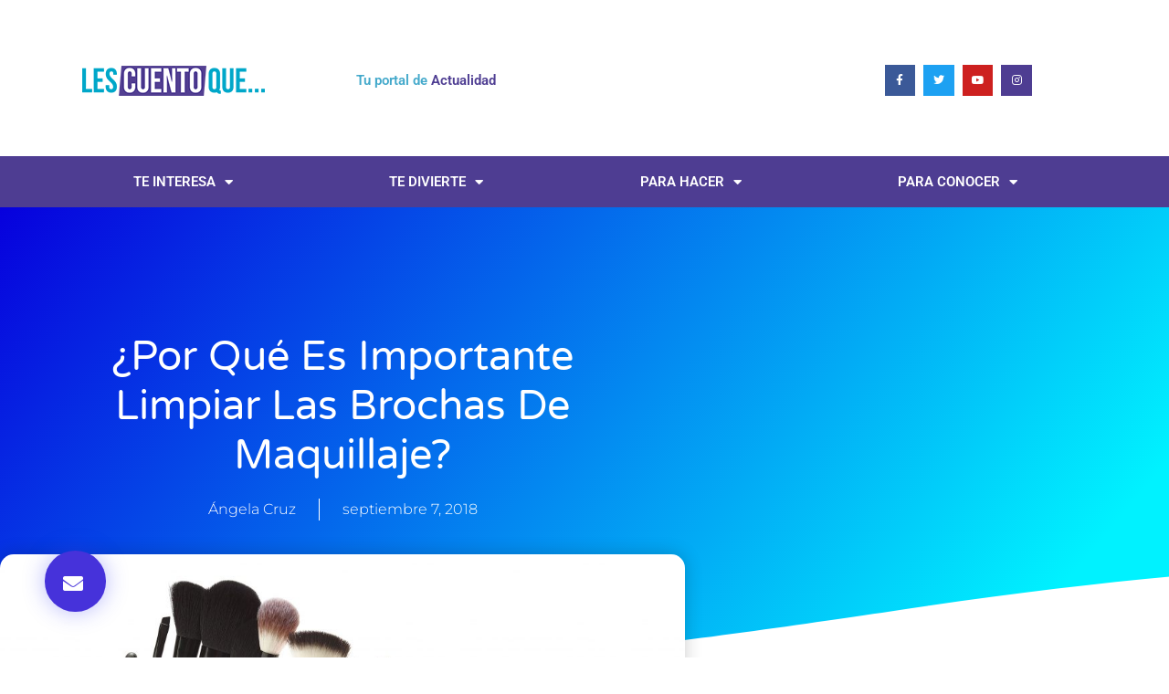

--- FILE ---
content_type: text/css
request_url: https://lescuentoque.com.co/wp-content/uploads/elementor/css/post-8101.css?ver=1768645672
body_size: 2106
content:
.elementor-8101 .elementor-element.elementor-element-31ee8136:not(.elementor-motion-effects-element-type-background), .elementor-8101 .elementor-element.elementor-element-31ee8136 > .elementor-motion-effects-container > .elementor-motion-effects-layer{background-color:transparent;background-image:linear-gradient(130deg, #0700dd 0%, #00f2ff 89%);}.elementor-8101 .elementor-element.elementor-element-31ee8136 > .elementor-background-overlay{background-image:url("https://lescuentoque.com.co/wp-content/uploads/2022/04/Post-BG.png");background-position:center center;background-repeat:no-repeat;background-size:cover;opacity:0.15;transition:background 0.3s, border-radius 0.3s, opacity 0.3s;}.elementor-8101 .elementor-element.elementor-element-31ee8136 > .elementor-container{max-width:750px;min-height:500px;}.elementor-8101 .elementor-element.elementor-element-31ee8136{transition:background 0.3s, border 0.3s, border-radius 0.3s, box-shadow 0.3s;}.elementor-8101 .elementor-element.elementor-element-31ee8136 > .elementor-shape-bottom svg{width:calc(260% + 1.3px);height:120px;transform:translateX(-50%) rotateY(180deg);}.elementor-8101 .elementor-element.elementor-element-74b9d6b0 > .elementor-element-populated{padding:0px 50px 0px 50px;}.elementor-widget-theme-post-title .elementor-heading-title{font-family:var( --e-global-typography-primary-font-family ), Sans-serif;font-weight:var( --e-global-typography-primary-font-weight );color:var( --e-global-color-primary );}.elementor-8101 .elementor-element.elementor-element-5cedaad2{text-align:center;}.elementor-8101 .elementor-element.elementor-element-5cedaad2 .elementor-heading-title{font-family:"Varela Round", Sans-serif;font-size:45px;font-weight:300;text-transform:capitalize;line-height:1.2em;color:#ffffff;}.elementor-widget-post-info .elementor-icon-list-item:not(:last-child):after{border-color:var( --e-global-color-text );}.elementor-widget-post-info .elementor-icon-list-icon i{color:var( --e-global-color-primary );}.elementor-widget-post-info .elementor-icon-list-icon svg{fill:var( --e-global-color-primary );}.elementor-widget-post-info .elementor-icon-list-text, .elementor-widget-post-info .elementor-icon-list-text a{color:var( --e-global-color-secondary );}.elementor-widget-post-info .elementor-icon-list-item{font-family:var( --e-global-typography-text-font-family ), Sans-serif;font-weight:var( --e-global-typography-text-font-weight );}.elementor-8101 .elementor-element.elementor-element-341ba8cd .elementor-icon-list-items:not(.elementor-inline-items) .elementor-icon-list-item:not(:last-child){padding-bottom:calc(50px/2);}.elementor-8101 .elementor-element.elementor-element-341ba8cd .elementor-icon-list-items:not(.elementor-inline-items) .elementor-icon-list-item:not(:first-child){margin-top:calc(50px/2);}.elementor-8101 .elementor-element.elementor-element-341ba8cd .elementor-icon-list-items.elementor-inline-items .elementor-icon-list-item{margin-right:calc(50px/2);margin-left:calc(50px/2);}.elementor-8101 .elementor-element.elementor-element-341ba8cd .elementor-icon-list-items.elementor-inline-items{margin-right:calc(-50px/2);margin-left:calc(-50px/2);}body.rtl .elementor-8101 .elementor-element.elementor-element-341ba8cd .elementor-icon-list-items.elementor-inline-items .elementor-icon-list-item:after{left:calc(-50px/2);}body:not(.rtl) .elementor-8101 .elementor-element.elementor-element-341ba8cd .elementor-icon-list-items.elementor-inline-items .elementor-icon-list-item:after{right:calc(-50px/2);}.elementor-8101 .elementor-element.elementor-element-341ba8cd .elementor-icon-list-item:not(:last-child):after{content:"";height:100%;border-color:#ffffff;}.elementor-8101 .elementor-element.elementor-element-341ba8cd .elementor-icon-list-items:not(.elementor-inline-items) .elementor-icon-list-item:not(:last-child):after{border-top-style:solid;border-top-width:1px;}.elementor-8101 .elementor-element.elementor-element-341ba8cd .elementor-icon-list-items.elementor-inline-items .elementor-icon-list-item:not(:last-child):after{border-left-style:solid;}.elementor-8101 .elementor-element.elementor-element-341ba8cd .elementor-inline-items .elementor-icon-list-item:not(:last-child):after{border-left-width:1px;}.elementor-8101 .elementor-element.elementor-element-341ba8cd .elementor-icon-list-icon{width:0px;}.elementor-8101 .elementor-element.elementor-element-341ba8cd .elementor-icon-list-icon i{font-size:0px;}.elementor-8101 .elementor-element.elementor-element-341ba8cd .elementor-icon-list-icon svg{--e-icon-list-icon-size:0px;}.elementor-8101 .elementor-element.elementor-element-341ba8cd .elementor-icon-list-text, .elementor-8101 .elementor-element.elementor-element-341ba8cd .elementor-icon-list-text a{color:#ffffff;}.elementor-8101 .elementor-element.elementor-element-341ba8cd .elementor-icon-list-item{font-family:"Montserrat", Sans-serif;font-size:16px;font-weight:300;}.elementor-widget-button .elementor-button{background-color:var( --e-global-color-accent );font-family:var( --e-global-typography-accent-font-family ), Sans-serif;font-weight:var( --e-global-typography-accent-font-weight );}.elementor-8101 .elementor-element.elementor-element-5cada1b4 .elementor-button{background-color:#4632da;font-family:"Montserrat", Sans-serif;font-size:22px;font-weight:500;text-transform:capitalize;fill:#ffffff;color:#ffffff;box-shadow:0px 0px 25px 0px rgba(53,56,240,0.35);border-radius:200px 200px 200px 200px;padding:25px 25px 20px 20px;}.elementor-8101 .elementor-element.elementor-element-5cada1b4 .elementor-button:hover, .elementor-8101 .elementor-element.elementor-element-5cada1b4 .elementor-button:focus{background-color:#00dafc;}.elementor-8101 .elementor-element.elementor-element-5cada1b4{width:initial;max-width:initial;bottom:0px;z-index:9999;}.elementor-8101 .elementor-element.elementor-element-5cada1b4 > .elementor-widget-container{padding:0px 0px 50px 50px;}body:not(.rtl) .elementor-8101 .elementor-element.elementor-element-5cada1b4{left:-1px;}body.rtl .elementor-8101 .elementor-element.elementor-element-5cada1b4{right:-1px;}.elementor-8101 .elementor-element.elementor-element-2ae7de49 > .elementor-container{max-width:750px;}.elementor-8101 .elementor-element.elementor-element-2ae7de49{margin-top:-120px;margin-bottom:0px;}.elementor-8101 .elementor-element.elementor-element-7f4623b9 > .elementor-widget-wrap > .elementor-widget:not(.elementor-widget__width-auto):not(.elementor-widget__width-initial):not(:last-child):not(.elementor-absolute){margin-block-end:10px;}.elementor-8101 .elementor-element.elementor-element-7f4623b9 > .elementor-element-populated{padding:0px 0px 0px 0px;}.elementor-widget-theme-post-featured-image .widget-image-caption{color:var( --e-global-color-text );font-family:var( --e-global-typography-text-font-family ), Sans-serif;font-weight:var( --e-global-typography-text-font-weight );}.elementor-8101 .elementor-element.elementor-element-6654b701 img{border-radius:15px 15px 15px 15px;box-shadow:0px 0px 20px 0px rgba(0,0,0,0.2);}.elementor-8101 .elementor-element.elementor-element-c755ef3{--spacer-size:50px;}.elementor-widget-theme-post-excerpt .elementor-widget-container{font-family:var( --e-global-typography-text-font-family ), Sans-serif;font-weight:var( --e-global-typography-text-font-weight );color:var( --e-global-color-text );}.elementor-8101 .elementor-element.elementor-element-1c8f6c5 .elementor-widget-container{font-family:"Montserrat", Sans-serif;font-size:20px;line-height:1.5em;color:#3d4459;}.elementor-8101 .elementor-element.elementor-element-41913038{--spacer-size:50px;}.elementor-8101 .elementor-element.elementor-element-7419dd06{border-style:solid;border-width:1px 0px 1px 0px;border-color:rgba(159,163,173,0.2);padding:20px 0px 20px 0px;}.elementor-bc-flex-widget .elementor-8101 .elementor-element.elementor-element-42eee7d4.elementor-column .elementor-widget-wrap{align-items:center;}.elementor-8101 .elementor-element.elementor-element-42eee7d4.elementor-column.elementor-element[data-element_type="column"] > .elementor-widget-wrap.elementor-element-populated{align-content:center;align-items:center;}.elementor-widget-heading .elementor-heading-title{font-family:var( --e-global-typography-primary-font-family ), Sans-serif;font-weight:var( --e-global-typography-primary-font-weight );color:var( --e-global-color-primary );}.elementor-8101 .elementor-element.elementor-element-21335923{text-align:end;}.elementor-8101 .elementor-element.elementor-element-21335923 .elementor-heading-title{font-size:20px;font-weight:300;line-height:1.2em;color:#4632da;}.elementor-8101 .elementor-element.elementor-element-2b2e7e3b > .elementor-element-populated{padding:0px 0px 0px 0px;}.elementor-8101 .elementor-element.elementor-element-3a67e76e{--alignment:right;--grid-side-margin:20px;--grid-column-gap:20px;--grid-row-gap:0px;--grid-bottom-margin:0px;--e-share-buttons-primary-color:#ffffff;--e-share-buttons-secondary-color:rgba(47,55,89,0.7);}.elementor-8101 .elementor-element.elementor-element-3a67e76e .elementor-share-btn{font-size:calc(1px * 10);}.elementor-8101 .elementor-element.elementor-element-3a67e76e .elementor-share-btn__icon{--e-share-buttons-icon-size:2em;}.elementor-8101 .elementor-element.elementor-element-3a67e76e .elementor-share-btn:hover{--e-share-buttons-secondary-color:#4632da;}.elementor-8101 .elementor-element.elementor-element-14eee2af{--spacer-size:50px;}.elementor-widget-theme-post-content{color:var( --e-global-color-text );font-family:var( --e-global-typography-text-font-family ), Sans-serif;font-weight:var( --e-global-typography-text-font-weight );}.elementor-8101 .elementor-element.elementor-element-676bc6b5{text-align:left;color:#3d4459;font-family:"Montserrat", Sans-serif;font-size:16px;font-weight:300;line-height:1.6em;}.elementor-8101 .elementor-element.elementor-element-81a0a9e .elementor-icon-list-icon{width:14px;}.elementor-8101 .elementor-element.elementor-element-81a0a9e .elementor-icon-list-icon i{font-size:14px;}.elementor-8101 .elementor-element.elementor-element-81a0a9e .elementor-icon-list-icon svg{--e-icon-list-icon-size:14px;}.elementor-widget-post-navigation span.post-navigation__prev--label{color:var( --e-global-color-text );}.elementor-widget-post-navigation span.post-navigation__next--label{color:var( --e-global-color-text );}.elementor-widget-post-navigation span.post-navigation__prev--label, .elementor-widget-post-navigation span.post-navigation__next--label{font-family:var( --e-global-typography-secondary-font-family ), Sans-serif;font-weight:var( --e-global-typography-secondary-font-weight );}.elementor-widget-post-navigation span.post-navigation__prev--title, .elementor-widget-post-navigation span.post-navigation__next--title{color:var( --e-global-color-secondary );font-family:var( --e-global-typography-secondary-font-family ), Sans-serif;font-weight:var( --e-global-typography-secondary-font-weight );}.elementor-8101 .elementor-element.elementor-element-732278d6 > .elementor-widget-container{margin:0px 0px 50px 0px;}.elementor-8101 .elementor-element.elementor-element-732278d6 span.post-navigation__prev--label{color:#4632da;}.elementor-8101 .elementor-element.elementor-element-732278d6 span.post-navigation__next--label{color:#4632da;}.elementor-8101 .elementor-element.elementor-element-732278d6 span.post-navigation__prev--label, .elementor-8101 .elementor-element.elementor-element-732278d6 span.post-navigation__next--label{font-family:"Varela Round", Sans-serif;font-size:16px;}.elementor-8101 .elementor-element.elementor-element-732278d6 span.post-navigation__prev--title, .elementor-8101 .elementor-element.elementor-element-732278d6 span.post-navigation__next--title{color:#3d4459;font-family:"Montserrat", Sans-serif;font-size:18px;font-weight:300;}.elementor-8101 .elementor-element.elementor-element-732278d6 .post-navigation__arrow-wrapper{color:#4632da;fill:#4632da;font-size:20px;}.elementor-8101 .elementor-element.elementor-element-732278d6 .elementor-post-navigation__link a {gap:20px;}.elementor-8101 .elementor-element.elementor-element-732278d6 .elementor-post-navigation__separator{background-color:rgba(159,163,173,0.2);width:1px;}.elementor-8101 .elementor-element.elementor-element-732278d6 .elementor-post-navigation{color:rgba(159,163,173,0.2);border-block-width:1px;padding:45px 0;}.elementor-8101 .elementor-element.elementor-element-732278d6 .elementor-post-navigation__next.elementor-post-navigation__link{width:calc(50% - (1px / 2));}.elementor-8101 .elementor-element.elementor-element-732278d6 .elementor-post-navigation__prev.elementor-post-navigation__link{width:calc(50% - (1px / 2));}.elementor-8101 .elementor-element.elementor-element-2070c43f .elementor-heading-title{font-family:"Varela Round", Sans-serif;font-size:24px;font-weight:300;line-height:1.2em;color:#4632da;}.elementor-widget-posts .elementor-button{background-color:var( --e-global-color-accent );font-family:var( --e-global-typography-accent-font-family ), Sans-serif;font-weight:var( --e-global-typography-accent-font-weight );}.elementor-widget-posts .elementor-post__title, .elementor-widget-posts .elementor-post__title a{color:var( --e-global-color-secondary );font-family:var( --e-global-typography-primary-font-family ), Sans-serif;font-weight:var( --e-global-typography-primary-font-weight );}.elementor-widget-posts .elementor-post__meta-data{font-family:var( --e-global-typography-secondary-font-family ), Sans-serif;font-weight:var( --e-global-typography-secondary-font-weight );}.elementor-widget-posts .elementor-post__excerpt p{font-family:var( --e-global-typography-text-font-family ), Sans-serif;font-weight:var( --e-global-typography-text-font-weight );}.elementor-widget-posts .elementor-post__read-more{color:var( --e-global-color-accent );}.elementor-widget-posts a.elementor-post__read-more{font-family:var( --e-global-typography-accent-font-family ), Sans-serif;font-weight:var( --e-global-typography-accent-font-weight );}.elementor-widget-posts .elementor-post__card .elementor-post__badge{background-color:var( --e-global-color-accent );font-family:var( --e-global-typography-accent-font-family ), Sans-serif;font-weight:var( --e-global-typography-accent-font-weight );}.elementor-widget-posts .elementor-pagination{font-family:var( --e-global-typography-secondary-font-family ), Sans-serif;font-weight:var( --e-global-typography-secondary-font-weight );}.elementor-widget-posts .e-load-more-message{font-family:var( --e-global-typography-secondary-font-family ), Sans-serif;font-weight:var( --e-global-typography-secondary-font-weight );}.elementor-8101 .elementor-element.elementor-element-eb1e8bd{--grid-row-gap:30px;--grid-column-gap:30px;}.elementor-8101 .elementor-element.elementor-element-eb1e8bd > .elementor-widget-container{margin:35px 0px 0px 0px;}.elementor-8101 .elementor-element.elementor-element-eb1e8bd .elementor-posts-container .elementor-post__thumbnail{padding-bottom:calc( 0.5 * 100% );}.elementor-8101 .elementor-element.elementor-element-eb1e8bd:after{content:"0.5";}.elementor-8101 .elementor-element.elementor-element-eb1e8bd .elementor-post__thumbnail__link{width:100%;}.elementor-8101 .elementor-element.elementor-element-eb1e8bd .elementor-post__meta-data span + span:before{content:"•";}.elementor-8101 .elementor-element.elementor-element-eb1e8bd .elementor-post__card{border-radius:10px;}.elementor-8101 .elementor-element.elementor-element-eb1e8bd .elementor-post__text{padding:0 35px;margin-top:10px;}.elementor-8101 .elementor-element.elementor-element-eb1e8bd .elementor-post__meta-data{padding:10px 35px;color:rgba(61,68,89,0.5);font-family:"Montserrat", Sans-serif;font-size:14px;}.elementor-8101 .elementor-element.elementor-element-eb1e8bd .elementor-post__avatar{padding-right:35px;padding-left:35px;}.elementor-8101 .elementor-element.elementor-element-eb1e8bd .elementor-post__badge{left:0;}.elementor-8101 .elementor-element.elementor-element-eb1e8bd .elementor-post__card .elementor-post__badge{background-color:#4632da;border-radius:5px;font-size:11px;margin:25px;font-family:"Montserrat", Sans-serif;text-transform:capitalize;}.elementor-8101 .elementor-element.elementor-element-eb1e8bd .elementor-post__title, .elementor-8101 .elementor-element.elementor-element-eb1e8bd .elementor-post__title a{color:#4632da;font-family:"Varela Round", Sans-serif;font-size:20px;text-transform:capitalize;line-height:1.4em;}.elementor-8101 .elementor-element.elementor-element-eb1e8bd .elementor-post__meta-data span:before{color:rgba(61,68,89,0.5);}.elementor-8101 .elementor-element.elementor-element-eb1e8bd .elementor-post__excerpt p{font-family:"Montserrat", Sans-serif;font-size:16px;}.elementor-8101 .elementor-element.elementor-element-eb1e8bd .elementor-post__excerpt{margin-bottom:20px;}@media(max-width:1024px){.elementor-8101 .elementor-element.elementor-element-31ee8136 > .elementor-container{min-height:650px;}.elementor-8101 .elementor-element.elementor-element-31ee8136 > .elementor-shape-bottom svg{height:195px;}.elementor-8101 .elementor-element.elementor-element-31ee8136{padding:0% 5% 0% 5%;}.elementor-8101 .elementor-element.elementor-element-5cedaad2 .elementor-heading-title{font-size:40px;}.elementor-8101 .elementor-element.elementor-element-2ae7de49{padding:0px 30px 0px 30px;}.elementor-8101 .elementor-element.elementor-element-21335923 .elementor-heading-title{font-size:24px;} .elementor-8101 .elementor-element.elementor-element-3a67e76e{--grid-side-margin:20px;--grid-column-gap:20px;--grid-row-gap:0px;--grid-bottom-margin:0px;}.elementor-8101 .elementor-element.elementor-element-2070c43f .elementor-heading-title{font-size:24px;}}@media(max-width:767px){.elementor-8101 .elementor-element.elementor-element-31ee8136 > .elementor-container{min-height:500px;}.elementor-8101 .elementor-element.elementor-element-31ee8136{padding:10% 5% 0% 5%;}.elementor-8101 .elementor-element.elementor-element-74b9d6b0 > .elementor-element-populated{padding:0px 0px 0px 0px;}.elementor-8101 .elementor-element.elementor-element-5cedaad2{text-align:center;}.elementor-8101 .elementor-element.elementor-element-5cedaad2 .elementor-heading-title{font-size:30px;}.elementor-8101 .elementor-element.elementor-element-5cada1b4 > .elementor-widget-container{margin:0px 0px 0px 0px;padding:0px 0px 20px 20px;}.elementor-8101 .elementor-element.elementor-element-2ae7de49{padding:20px 20px 0px 20px;}.elementor-8101 .elementor-element.elementor-element-6654b701{text-align:center;}.elementor-8101 .elementor-element.elementor-element-21335923{text-align:center;}.elementor-8101 .elementor-element.elementor-element-21335923 .elementor-heading-title{font-size:24px;line-height:1.4em;}.elementor-8101 .elementor-element.elementor-element-3a67e76e{--alignment:center;} .elementor-8101 .elementor-element.elementor-element-3a67e76e{--grid-side-margin:20px;--grid-column-gap:20px;--grid-row-gap:0px;--grid-bottom-margin:0px;}.elementor-8101 .elementor-element.elementor-element-2070c43f{text-align:center;}.elementor-8101 .elementor-element.elementor-element-2070c43f .elementor-heading-title{font-size:24px;line-height:1.4em;}.elementor-8101 .elementor-element.elementor-element-eb1e8bd .elementor-posts-container .elementor-post__thumbnail{padding-bottom:calc( 0.5 * 100% );}.elementor-8101 .elementor-element.elementor-element-eb1e8bd:after{content:"0.5";}.elementor-8101 .elementor-element.elementor-element-eb1e8bd .elementor-post__thumbnail__link{width:100%;}}